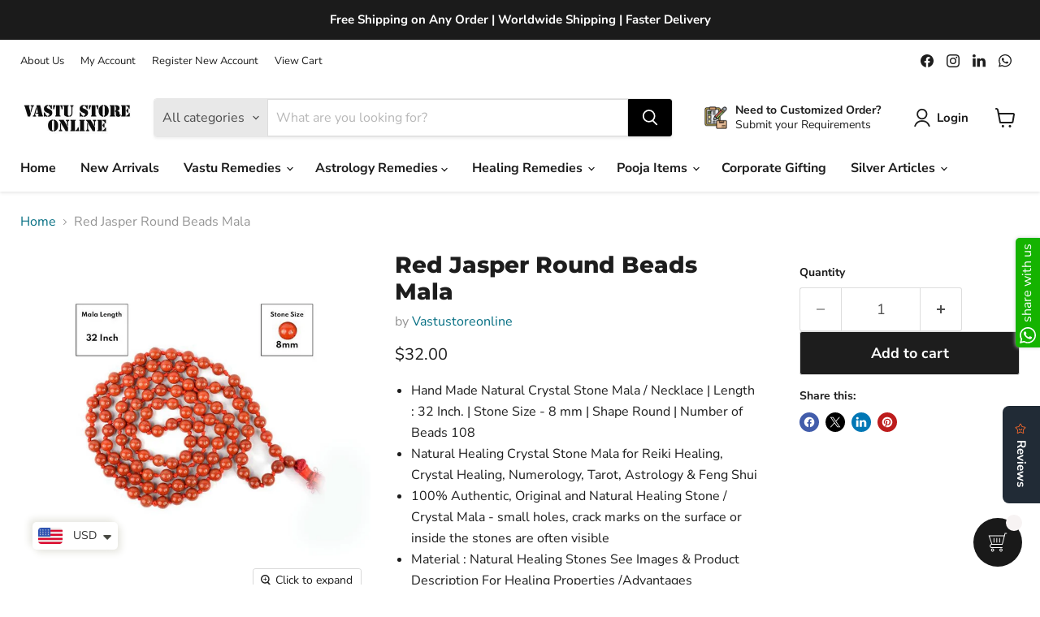

--- FILE ---
content_type: text/javascript; charset=utf-8
request_url: https://www.vastustoreonline.com/products/red-jasper-round-beads-mala.js
body_size: 585
content:
{"id":6974040473766,"title":"Red Jasper Round Beads Mala","handle":"red-jasper-round-beads-mala","description":"\u003cul class=\"a-unordered-list a-vertical a-spacing-mini\" data-mce-fragment=\"1\"\u003e\n\u003cli data-mce-fragment=\"1\"\u003e\u003cspan class=\"a-list-item\" data-mce-fragment=\"1\"\u003eHand Made Natural Crystal Stone Mala \/ Necklace | Length : 32 Inch. | Stone Size - 8 mm | Shape Round | Number of Beads 108\u003c\/span\u003e\u003c\/li\u003e\n\u003cli data-mce-fragment=\"1\"\u003e\u003cspan class=\"a-list-item\" data-mce-fragment=\"1\"\u003eNatural Healing Crystal Stone Mala for Reiki Healing, Crystal Healing, Numerology, Tarot, Astrology \u0026amp; Feng Shui\u003c\/span\u003e\u003c\/li\u003e\n\u003cli data-mce-fragment=\"1\"\u003e\u003cspan class=\"a-list-item\" data-mce-fragment=\"1\"\u003e100% Authentic, Original and Natural Healing Stone \/ Crystal Mala - small holes, crack marks on the surface or inside the stones are often visible\u003c\/span\u003e\u003c\/li\u003e\n\u003cli data-mce-fragment=\"1\"\u003e\u003cspan class=\"a-list-item\" data-mce-fragment=\"1\"\u003eMaterial : Natural Healing Stones See Images \u0026amp; Product Description For Healing Properties \/Advantages\u003c\/span\u003e\u003c\/li\u003e\n\u003cli data-mce-fragment=\"1\"\u003e\u003cspan class=\"a-list-item\" data-mce-fragment=\"1\"\u003eStylish Party-Daily-Office-Casual Wear Reiki Healing Stone Mala \/ Necklace for Men, Women, Boys, Girls. Best for Gifting \u0026amp; Personal Use.\u003c\/span\u003e\u003c\/li\u003e\n\u003c\/ul\u003e","published_at":"2021-08-17T12:33:12+05:30","created_at":"2021-08-17T12:33:10+05:30","vendor":"Vastustoreonline","type":"Crystal Malas","tags":["Crystal Malas"],"price":3200,"price_min":3200,"price_max":3200,"available":true,"price_varies":false,"compare_at_price":null,"compare_at_price_min":0,"compare_at_price_max":0,"compare_at_price_varies":false,"variants":[{"id":40975304917158,"title":"Default Title","option1":"Default Title","option2":null,"option3":null,"sku":"CM-17","requires_shipping":true,"taxable":false,"featured_image":null,"available":true,"name":"Red Jasper Round Beads Mala","public_title":null,"options":["Default Title"],"price":3200,"weight":250,"compare_at_price":null,"inventory_management":"shopify","barcode":"","requires_selling_plan":false,"selling_plan_allocations":[]}],"images":["\/\/cdn.shopify.com\/s\/files\/1\/0585\/7168\/6054\/products\/red-jasper.jpg?v=1651477635","\/\/cdn.shopify.com\/s\/files\/1\/0585\/7168\/6054\/products\/red-jasper1.jpg?v=1651477655"],"featured_image":"\/\/cdn.shopify.com\/s\/files\/1\/0585\/7168\/6054\/products\/red-jasper.jpg?v=1651477635","options":[{"name":"Title","position":1,"values":["Default Title"]}],"url":"\/products\/red-jasper-round-beads-mala","media":[{"alt":"Red Jasper Round Beads Mala in India, UK, USA, All Country","id":22588547858598,"position":1,"preview_image":{"aspect_ratio":1.0,"height":1200,"width":1200,"src":"https:\/\/cdn.shopify.com\/s\/files\/1\/0585\/7168\/6054\/products\/red-jasper.jpg?v=1651477635"},"aspect_ratio":1.0,"height":1200,"media_type":"image","src":"https:\/\/cdn.shopify.com\/s\/files\/1\/0585\/7168\/6054\/products\/red-jasper.jpg?v=1651477635","width":1200},{"alt":"Red Jasper Round Beads Mala in India, UK, USA, All Country","id":22588547891366,"position":2,"preview_image":{"aspect_ratio":1.0,"height":1200,"width":1200,"src":"https:\/\/cdn.shopify.com\/s\/files\/1\/0585\/7168\/6054\/products\/red-jasper1.jpg?v=1651477655"},"aspect_ratio":1.0,"height":1200,"media_type":"image","src":"https:\/\/cdn.shopify.com\/s\/files\/1\/0585\/7168\/6054\/products\/red-jasper1.jpg?v=1651477655","width":1200}],"requires_selling_plan":false,"selling_plan_groups":[]}

--- FILE ---
content_type: text/javascript; charset=utf-8
request_url: https://www.vastustoreonline.com/products/red-jasper-round-beads-mala.js
body_size: 552
content:
{"id":6974040473766,"title":"Red Jasper Round Beads Mala","handle":"red-jasper-round-beads-mala","description":"\u003cul class=\"a-unordered-list a-vertical a-spacing-mini\" data-mce-fragment=\"1\"\u003e\n\u003cli data-mce-fragment=\"1\"\u003e\u003cspan class=\"a-list-item\" data-mce-fragment=\"1\"\u003eHand Made Natural Crystal Stone Mala \/ Necklace | Length : 32 Inch. | Stone Size - 8 mm | Shape Round | Number of Beads 108\u003c\/span\u003e\u003c\/li\u003e\n\u003cli data-mce-fragment=\"1\"\u003e\u003cspan class=\"a-list-item\" data-mce-fragment=\"1\"\u003eNatural Healing Crystal Stone Mala for Reiki Healing, Crystal Healing, Numerology, Tarot, Astrology \u0026amp; Feng Shui\u003c\/span\u003e\u003c\/li\u003e\n\u003cli data-mce-fragment=\"1\"\u003e\u003cspan class=\"a-list-item\" data-mce-fragment=\"1\"\u003e100% Authentic, Original and Natural Healing Stone \/ Crystal Mala - small holes, crack marks on the surface or inside the stones are often visible\u003c\/span\u003e\u003c\/li\u003e\n\u003cli data-mce-fragment=\"1\"\u003e\u003cspan class=\"a-list-item\" data-mce-fragment=\"1\"\u003eMaterial : Natural Healing Stones See Images \u0026amp; Product Description For Healing Properties \/Advantages\u003c\/span\u003e\u003c\/li\u003e\n\u003cli data-mce-fragment=\"1\"\u003e\u003cspan class=\"a-list-item\" data-mce-fragment=\"1\"\u003eStylish Party-Daily-Office-Casual Wear Reiki Healing Stone Mala \/ Necklace for Men, Women, Boys, Girls. Best for Gifting \u0026amp; Personal Use.\u003c\/span\u003e\u003c\/li\u003e\n\u003c\/ul\u003e","published_at":"2021-08-17T12:33:12+05:30","created_at":"2021-08-17T12:33:10+05:30","vendor":"Vastustoreonline","type":"Crystal Malas","tags":["Crystal Malas"],"price":3200,"price_min":3200,"price_max":3200,"available":true,"price_varies":false,"compare_at_price":null,"compare_at_price_min":0,"compare_at_price_max":0,"compare_at_price_varies":false,"variants":[{"id":40975304917158,"title":"Default Title","option1":"Default Title","option2":null,"option3":null,"sku":"CM-17","requires_shipping":true,"taxable":false,"featured_image":null,"available":true,"name":"Red Jasper Round Beads Mala","public_title":null,"options":["Default Title"],"price":3200,"weight":250,"compare_at_price":null,"inventory_management":"shopify","barcode":"","requires_selling_plan":false,"selling_plan_allocations":[]}],"images":["\/\/cdn.shopify.com\/s\/files\/1\/0585\/7168\/6054\/products\/red-jasper.jpg?v=1651477635","\/\/cdn.shopify.com\/s\/files\/1\/0585\/7168\/6054\/products\/red-jasper1.jpg?v=1651477655"],"featured_image":"\/\/cdn.shopify.com\/s\/files\/1\/0585\/7168\/6054\/products\/red-jasper.jpg?v=1651477635","options":[{"name":"Title","position":1,"values":["Default Title"]}],"url":"\/products\/red-jasper-round-beads-mala","media":[{"alt":"Red Jasper Round Beads Mala in India, UK, USA, All Country","id":22588547858598,"position":1,"preview_image":{"aspect_ratio":1.0,"height":1200,"width":1200,"src":"https:\/\/cdn.shopify.com\/s\/files\/1\/0585\/7168\/6054\/products\/red-jasper.jpg?v=1651477635"},"aspect_ratio":1.0,"height":1200,"media_type":"image","src":"https:\/\/cdn.shopify.com\/s\/files\/1\/0585\/7168\/6054\/products\/red-jasper.jpg?v=1651477635","width":1200},{"alt":"Red Jasper Round Beads Mala in India, UK, USA, All Country","id":22588547891366,"position":2,"preview_image":{"aspect_ratio":1.0,"height":1200,"width":1200,"src":"https:\/\/cdn.shopify.com\/s\/files\/1\/0585\/7168\/6054\/products\/red-jasper1.jpg?v=1651477655"},"aspect_ratio":1.0,"height":1200,"media_type":"image","src":"https:\/\/cdn.shopify.com\/s\/files\/1\/0585\/7168\/6054\/products\/red-jasper1.jpg?v=1651477655","width":1200}],"requires_selling_plan":false,"selling_plan_groups":[]}